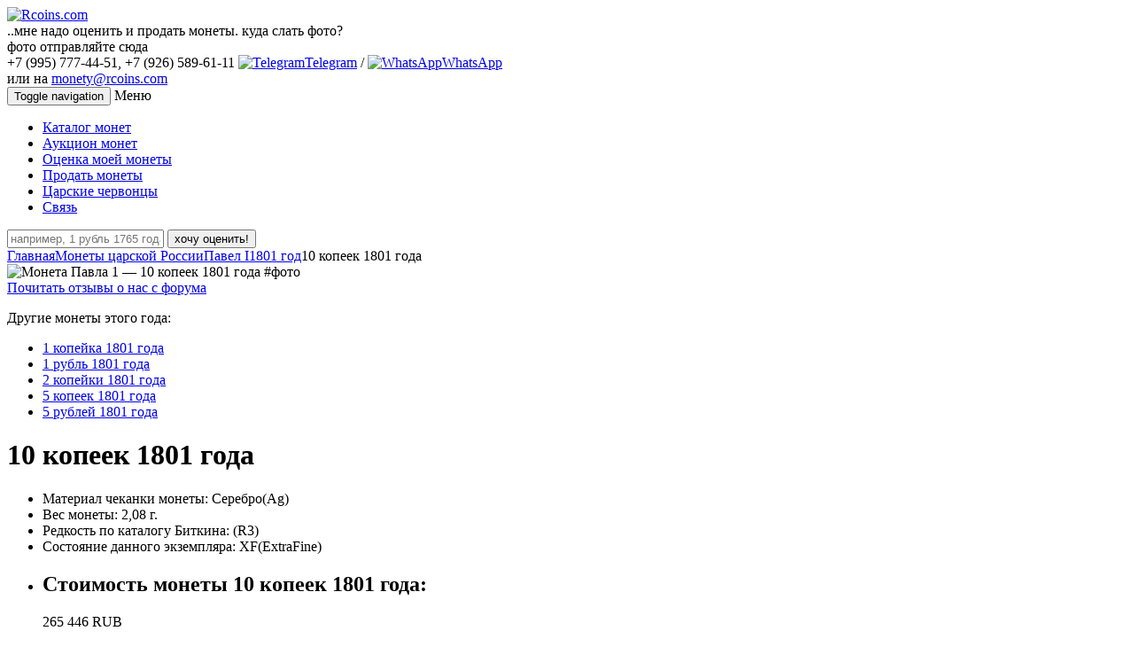

--- FILE ---
content_type: text/html; charset=utf-8
request_url: https://www.rcoins.com/carskie-monety/monety-pavla-i/1801-god/800-10-kopeek-1801-goda.html
body_size: 6848
content:

<!DOCTYPE html>
<html xmlns="http://www.w3.org/1999/xhtml" xml:lang="ru-ru" lang="ru-ru" dir="ltr">
<head>
<meta charset="utf-8">
<meta http-equiv="X-UA-Compatible" content="IE=edge">
<meta name="viewport" content="width=device-width, initial-scale=1.0">

	<base href="https://www.rcoins.com/carskie-monety/monety-pavla-i/1801-god/800-10-kopeek-1801-goda.html" />
	<meta http-equiv="content-type" content="text/html; charset=utf-8" />
	<meta name="keywords" content="монеты 1801 года оценка продажа скупка цена стоимость каталог аукцион" />
	<meta name="author" content="Angel" />
	<meta name="robots" content="index, follow" />
	<meta name="description" content="Узнать результаты продажи монеты 10 копеек 1801 года года на аукционе и продать монету Вы можете у нас на сайте." />
	<meta name="generator" content="Joomla! - Open Source Content Management" />
	<title> Монета 10 копеек 1801 года цена  265446 RUB 
 на 2026 год </title>
	<link href="/favicon.ico" rel="shortcut icon" type="image/vnd.microsoft.icon" />


    <link href="https://cdn.jsdelivr.net" rel="dns-prefetch">

    <link rel="apple-touch-icon" sizes="180x180" href="/apple-touch-icon.png"/>
    <link rel="icon" type="image/png" href="/favicon-32x32.png" sizes="32x32"/>
    <link rel="icon" type="image/png" href="/favicon-16x16.png" sizes="16x16"/>
    <link rel="manifest" href="/manifest.json"/>
    <link rel="mask-icon" href="/safari-pinned-tab.svg" color="#5bbad5"/>
    <meta name="theme-color" content="#ffffff"/>

    <link rel="preload" href="/templates/rcoins/fonts/PermianSansTypeface-webfont.woff" as="font" type="font/woff" crossorigin>
    <link rel="preload" href="/templates/rcoins/fonts/PermianSansTypeface-Bold-webfont.woff" as="font" type="font/woff" crossorigin>
    <link rel="preload" href="/templates/rcoins/fonts/PermianSansTypeface-Italic-webfont.woff" as="font" type="font/woff" crossorigin>
    <link rel="preload" href="/templates/rcoins/fonts/glyphicons-halflings-regular.woff" as="font" type="font/woff" crossorigin>

    <link href="/templates/rcoins/css/bundle.css" rel="stylesheet" type="text/css" />
    <link href="/templates/rcoins/css/test.css" rel="stylesheet" type="text/css" />
    <!--<link href="/templates/rcoins/css/bootstrap.css" rel="stylesheet" type="text/css" />
    <link href="/templates/rcoins/css/style.css" rel="stylesheet" type="text/css" />-->

<!-- HTML5 Shim and Respond.js IE8 support of HTML5 elements and media queries -->
<!-- WARNING: Respond.js doesn't work if you view the page via file:// -->
<!--[if lt IE 9]>
  <script src="https://oss.maxcdn.com/html5shiv/3.7.2/html5shiv.min.js"></script>
  <script src="https://oss.maxcdn.com/respond/1.4.2/respond.min.js"></script>
<![endif]-->
<style>
    .feedback > span {
        display: none;
    }
    .feedback .mail{
        width: 48px;
        height: 48px;
        text-align: center;
        padding-top: 8px;
    }
    .feedback .mail img{
        width: 28px;
        opacity: .9;
    }
    @media (min-width:768px){
        .feedback > span {
            display: block;
        }
        .feedback {
            display: flex;
            flex-direction: column;
            align-items: center;
            padding: 6px 15px 10px;
        }.feedback > span:first-child{
             line-height: 2em;
         }
        .feedback > span:last-child{
            font-size: 13px;
            line-height: 1.5em;
        }
    }
</style>
    
</head>
<body>
<!-- Yandex.Metrika counter -->
<script type="text/javascript" >

    (function(m,e,t,r,i,k,a){m[i]=m[i]||function(){(m[i].a=m[i].a||[]).push(arguments)};
        m[i].l=1*new Date();k=e.createElement(t),a=e.getElementsByTagName(t)[0],k.async=1,k.src=r,a.parentNode.insertBefore(k,a)})
    (window, document, "script", "https://cdn.jsdelivr.net/npm/yandex-metrica-watch/tag.js", "ym");
    ym(36632135, "init", {
        clickmap:true,
        trackLinks:true,
        accurateTrackBounce:true
    });
</script>
<noscript><div><img src="https://mc.yandex.ru/watch/36632135" style="position:absolute; left:-9999px;" alt="" /></div></noscript>
<!-- /Yandex.Metrika counter -->
    <div class="container-fluid header">
        <div class="container-fluid">

            <div class="container header">
               <div class="row">
                    <div class="logo">
                        <a href="/"><img class="img-responsive" width="195" height="210" src="/templates/rcoins/images/rcoins_com_logo2.png" alt="Rcoins.com"></a>
                        
                    </div>
                    <div class="chat">
                        

<div class="custom"  >
	<div class="mess_block">
	<div class="mess">..мне надо оценить и продать монеты. куда слать фото?</div>
</div>
<div class="mess_block">
	<div class="mess my">фото отправляйте сюда<br />+7&nbsp;(995)&nbsp;777-44-51, +7&nbsp;(926)&nbsp;589-61-11 <span><a class="text-nowrap" href="tg://resolve?domain=RcoinsCom" title="Написать в Telegram" target="_blank"><img src="/images/tel_n.jpg" alt="Telegram" />Telegram</a></span>&nbsp;/ <span><a class="text-nowrap" href="https://api.whatsapp.com/send?phone=79265896111" title="Написать в WhatsApp" target="_blank"><img src="/images/what_n.jpg" alt="WhatsApp" />WhatsApp</a></span></div>
	<div class="mess my">или на <a href="mailto:monety@rcoins.com" data-mce-tmp="1">monety@rcoins.com</a></div>
</div></div>

                    </div>
                    <div class="col-lg-12 col-md-12 col-sm-12 col-xs-12 main_menu">
                       <div class="navbar-inverse">
                           <div class="container">
                               <div class="navbar-header">
                                   <button id="navbar-toggle" type="button" class="navbar-toggle collapsed">
                                       <span class="icon-bar"></span>
                                       <span class="icon-bar"></span>
                                       <span class="icon-bar"></span>
                                       <span class=sr-only>Toggle navigation</span>
                                   </button>
                                   <span class="menu-name">Меню</span>
                               </div>

                               <div class="" id="navbar-main">
                               
<ul class="nav nav-pills ">
<li class="item-1098"><a href="/"  >Каталог монет</a></li><li class="item-990"><a href="/auction.html"  >Аукцион монет</a></li><li class="item-40"><a href="/ocenka-monet.html"  >Оценка моей монеты</a></li><li class="item-995"><a href="/skupka-monet.html"  >Продать монеты</a></li><li class="item-982"><a href="https://www.rcoins.com/carskie-monety/monety-nikolaya-ii/zoloto/chervonets-nikolaya-cena.html" >Царские червонцы</a></li><li class="item-992"><a href="/contact.html"  >Связь</a></li></ul>


                               </div>
                           </div>
                       </div>
                    </div>
                </div>
            </div>

        </div>
    </div>


<div class="container">
    <div class="header">
    <div class="top">
        
    </div>
    <div>
    </div>
    </div>
    <div class="row">
    <!-- Begin Content -->
    <div class="span3">
    </div>
    <div class="span6">
    <div id="system-message-container">
	</div>

    






			
                <div class="container content">

                    <div class="row">
                        <div class="col-lg-6 col-lg-push-6 col-md-6 col-md-push-6 search">

							





		<div class="moduletableinput-group search_in">
						

<form id="mod-finder-searchform" action="/search.html?f=1" method="get">
		<div class="input-group search_in">
		<input type="text" name="q" id="mod-finder-searchword" class="form-control search-query input-medium" value="" placeholder="например, 1 рубль 1765 года" /><span class="input-group-btn">
					<button class="btn btn-default" type="submit">хочу оценить!</button>
				  </span>		
							</div>
</form>


		</div>
	                            <span class="glyphicon glyphicon-search"></span>

                        </div>
                        <div class="col-lg-6 col-lg-pull-6 col-md-6 col-md-pull-6 col-sm-12 breadcrumbs" itemscope itemtype="http://schema.org/BreadcrumbList">
									<div class="moduletable">
						
	<span class="text-nowrap" itemprop="itemListElement" itemscope itemtype="http://schema.org/ListItem"><img src="/templates/rcoins/images/breadcrumbs.png" alt=""><a href="https://www.rcoins.com/" class="pathway" itemprop="item"><span itemprop="name">Главная</span></a><meta itemprop="position" content=1 /></span><span class="text-nowrap" itemprop="itemListElement" itemscope itemtype="http://schema.org/ListItem"><img src="/templates/rcoins/images/breadcrumbs.png" alt=""><a href="https://www.rcoins.com/carskie-monety" class="pathway" itemprop="item"><span itemprop="name">Монеты царской России</span></a><meta itemprop="position" content=2 /></span><span class="text-nowrap" itemprop="itemListElement" itemscope itemtype="http://schema.org/ListItem"><img src="/templates/rcoins/images/breadcrumbs.png" alt=""><a href="https://www.rcoins.com/carskie-monety/monety-pavla-i.html" class="pathway" itemprop="item"><span itemprop="name">Павел I</span></a><meta itemprop="position" content=3 /></span><span class="text-nowrap" itemprop="itemListElement" itemscope itemtype="http://schema.org/ListItem"><img src="/templates/rcoins/images/breadcrumbs.png" alt=""><a href="https://www.rcoins.com/carskie-monety/monety-pavla-i/1801-god.html" class="pathway" itemprop="item"><span itemprop="name">1801 год</span></a><meta itemprop="position" content=4 /></span><img src="/templates/rcoins/images/breadcrumbs.png" alt=""><span class="text-nowrap">10 копеек 1801 года</span>		</div>
	                        </div>
                    </div>

                    <div class="row">
                        <div class="top-line">
                        </div>
                    </div>

                    <div class="row">
                        <div class="container main-coin coin" itemscope itemtype="http://schema.org/Product">
                            <div class="col-lg-4 col-md-4 col-sm-6 foto">
                                <img class="img-responsive" title="" src="/images/stories/coins/pavel1/10-kopeek-1801-goda.jpg" width="367" height="177" alt="Монета Павла 1 — 10 копеек 1801 года #фото" itemprop="image">
                                <div class="hidden-xs">
                                    <a id="review-pick-lg" href="#block_main" class="forum review-pick">Почитать отзывы о нас с форума</a>
											<div class="moduletable">
						
	<p>Другие монеты этого года:</p>
	<ul class="relateditems">
			<li itemprop="isSimilarTo">
							<a href="https://www.rcoins.com/carskie-monety/monety-pavla-i/1801-god/797-1-kopeika-1801-goda.html" class="fj_relatedplus" itemprop="url">
                <span itemprop="name">
                    1 копейка 1801 года                </span>
			</a>
		
		
		
				</li>
			<li itemprop="isSimilarTo">
							<a href="https://www.rcoins.com/carskie-monety/monety-pavla-i/1801-god/803-1-ruble-1801-goda.html" class="fj_relatedplus" itemprop="url">
                <span itemprop="name">
                    1 рубль 1801 года                </span>
			</a>
		
		
		
				</li>
			<li itemprop="isSimilarTo">
							<a href="https://www.rcoins.com/carskie-monety/monety-pavla-i/1801-god/798-2-kopeiki-1801-goda.html" class="fj_relatedplus" itemprop="url">
                <span itemprop="name">
                    2 копейки 1801 года                </span>
			</a>
		
		
		
				</li>
			<li itemprop="isSimilarTo">
							<a href="https://www.rcoins.com/carskie-monety/monety-pavla-i/1801-god/799-5-kopeek-1801-goda.html" class="fj_relatedplus" itemprop="url">
                <span itemprop="name">
                    5 копеек 1801 года                </span>
			</a>
		
		
		
				</li>
			<li itemprop="isSimilarTo">
							<a href="https://www.rcoins.com/carskie-monety/monety-pavla-i/1801-god/804-5-rubley-1801-goda.html" class="fj_relatedplus" itemprop="url">
                <span itemprop="name">
                    5 рублей 1801 года                </span>
			</a>
		
		
		
				</li>
	</ul>
		</div>
	                                </div>



                            </div>
                            <div class="col-lg-5 col-md-5 col-sm-6 descr">
                                <h1 itemprop="name">10 копеек 1801 года</h1>

                                <div class="hidden-xs">
									                                </div>

																								
<ul>
<li>Материал чеканки монеты: <span class="pick material" itemprop="material">Серебро(Ag)</span></li>
<li>Вес монеты: <span class="pick ves" itemprop="weight">2,08 г.</span></li>
<li>Редкость по каталогу Биткина: <span class="pick redk">(R3)</span></li>
<li>Состояние данного экземпляра: XF(ExtraFine)</li>
<li itemprop="offers" itemscope="itemscope" itemtype="http://schema.org/Offer"><h2>Стоимость монеты <span class="pick tname">10 копеек 1801 года</span>:</h2> <span class="pick cost" itemprop="price">265&nbsp;446</span> <span class="pick cost" itemprop="priceCurrency" content="RUB">RUB</span></li>

</ul>
                                <!-- Таблица состояния монет -->

										<div class="moduletable">
							<h2 class="condition">Цена монеты на аукционах с учётом состояния:</h2>
						<table class="condition">
    <tr>
        <td class="aright" colspan="2" data-label="Сохранность:">Цена RUB:</td>
    </tr>
    <tr>
        <td><h3>Цена металла <span>(27.01.2026)</span></h3></td><td class="aright">502</td>    </tr>
    <tr title="Хорошее">
        <td><h3>F <span>(fine)</span></h3></td>
        <td class="aright">39&nbsp;820</td>
    </tr>
    <tr title="Очень хорошее">
        <td><h3>VF <span>(veryfine)</span></h3></td>
        <td class="aright">92&nbsp;910</td>
    </tr>
    <tr title="Экстра хорошее">
        <td><h3>XF <span>(extrafine)</span></h3></td>
        <td class="aright">265&nbsp;446</td>
    </tr>
    <tr title="Почти не была в обращении">
        <td><h3>AU <span>(aboutuncirculated)</span></h3></td>
        <td class="aright">477&nbsp;800</td>
    </tr>
    <tr title="Не была в обращении">
        <td><h3>UNC <span>(uncirculated)</span></h3></td>
        <td class="aright">1&nbsp;327&nbsp;230</td>
    </tr>
</table>
<p>Более подробно о состоянии с примерами <a href="/sohrannost-monet.html" target="_blank">см. здесь»</a>,<br>или пришлите фото эксперту, он поможет.</p>













		</div>
	


										<div class="moduletable">
						

<div class="custom"  >
	<p style="font-family: permiansanstypefacebold; font-weight: 500; font-size: 1.5em; line-height: 1.1; color: #3b393a; margin-bottom: 24px; margin-top: 30px;">Для оценки своей монеты</p>
<div class="mess list" style="font-size: 18px;">
	<p>отправляйте фото сюда:</p>
	<p>+7 (926) 589-61-11</p>
	<p style="margin-bottom: 5px;">
		<a class="text-nowrap" href="tg://resolve?domain=RcoinsCom" title="Написать в Telegram" target="_blank"><img src="/images/tel_n.jpg" alt="Telegram" style="margin-right: 4px;" width="32" height="32" />Telegram</a>
	</p>
	<p style="margin-bottom: 5px;">
		<a class="text-nowrap" href="https://api.whatsapp.com/send?phone=79265896111" title="Написать в WhatsApp" target="_blank"><img src="/images/what_n.jpg" alt="WhatsApp" style="margin-right: 4px;" width="32" height="32" />WhatsApp</a>
	</p>
	<p>&nbsp;</p>
</div></div>
		</div>
	


                                <div class="visible-xs bottom" >

                                    <a id="review-pick-mob" href="#hidd_xs" class="forum review-pick">Почитать отзывы о нас с форума</a>


											<div class="moduletable">
						
	<p>Другие монеты этого года:</p>
	<ul class="relateditems">
			<li itemprop="isSimilarTo">
							<a href="https://www.rcoins.com/carskie-monety/monety-pavla-i/1801-god/797-1-kopeika-1801-goda.html" class="fj_relatedplus" itemprop="url">
                <span itemprop="name">
                    1 копейка 1801 года                </span>
			</a>
		
		
		
				</li>
			<li itemprop="isSimilarTo">
							<a href="https://www.rcoins.com/carskie-monety/monety-pavla-i/1801-god/803-1-ruble-1801-goda.html" class="fj_relatedplus" itemprop="url">
                <span itemprop="name">
                    1 рубль 1801 года                </span>
			</a>
		
		
		
				</li>
			<li itemprop="isSimilarTo">
							<a href="https://www.rcoins.com/carskie-monety/monety-pavla-i/1801-god/798-2-kopeiki-1801-goda.html" class="fj_relatedplus" itemprop="url">
                <span itemprop="name">
                    2 копейки 1801 года                </span>
			</a>
		
		
		
				</li>
			<li itemprop="isSimilarTo">
							<a href="https://www.rcoins.com/carskie-monety/monety-pavla-i/1801-god/799-5-kopeek-1801-goda.html" class="fj_relatedplus" itemprop="url">
                <span itemprop="name">
                    5 копеек 1801 года                </span>
			</a>
		
		
		
				</li>
			<li itemprop="isSimilarTo">
							<a href="https://www.rcoins.com/carskie-monety/monety-pavla-i/1801-god/804-5-rubley-1801-goda.html" class="fj_relatedplus" itemprop="url">
                <span itemprop="name">
                    5 рублей 1801 года                </span>
			</a>
		
		
		
				</li>
	</ul>
		</div>
	
                                </div>
                            </div>
                            <div class="col-lg-3 col-md-3 hidden-sm hidden-xs baner-cat">

								

<div class="custom preim_white"  >
	<div id="hidd_r">&nbsp;</div></div>
                                <div id="vk_groups"></div>
								
                            </div>
                            <div class="visible-xs visible-sm baner-phone">
								

<div class="custom"  >
	<div id="hidd_xs">&nbsp;</div></div>
                                <div style="width:100%;float:left;margin: 0 0 40px 0;text-align: justify">
                                    <div id="vk_groups6" style="margin: 0 15px 0 15px;"></div>
									                                </div>

                            </div>
                        </div>
                    </div>

                </div>
			
				

    </div>
    <div class="span3">
    
    </div>
    <!-- End Content -->
    </div>
</div>

<div class="container-fluid footer">
        <div class="container footer-in">
            <div class="row">
                <div class="col-lg-4 col-md-3 col-sm-12 col-xs-12 site_map">
                    
<ul class="nav nav-pills ">
<li class="item-1224"><a href="/site-map.html"  >Карта сайта</a></li></ul>

                </div>
                <div class="col-lg-5 col-md-5 col-sm-6 col-xs-12 copy">
                    <span>Copyright © 2009 - 2026 rcoins.com </span>
                </div>
                <div class="col-lg-3 col-md-4 col-sm-6 col-xs-12 statistic">
                    

<div class="custom"  >
	<div class="feedback"><span>Онлайн оценка и выкуп монет</span>
<div><a href="tg://resolve?domain=RcoinsCom" title="Написать в Telegram" target="_blank"> <img src="/images/tel_n.jpg" alt="Telegram" /> </a> <a href="https://api.whatsapp.com/send?phone=79957774451" title="Написать в WhatsApp" target="_blank"> <img src="/images/what_n.jpg" alt="WhatsApp" /> </a> <a href="mailto:monety@rcoins.com" title="Написать на e-mail" target="_blank" class="mail"> <img src="/images/icons/email.png" alt="Почта" /> </a></div>
<span>Отправьте фото монет на оценку</span></div></div>

                </div>
            </div>
        </div>
    </div>
<div id="overlay"></div>
<div id="overlay2"></div>


<script src="/templates/rcoins/js/bundle.js" type="text/javascript"></script>

<script type="text/javascript">
    jQuery( document ).ready(function($) {
        $('#hidd_m').load('/templates/rcoins/hidden/reviews_m.php');
        $('#hidd_r').load('/templates/rcoins/hidden/reviews_r.php');
        $('#hidd_sm').load('/templates/rcoins/hidden/reviews_sm.php');
        $('#hidd_xs').load('/templates/rcoins/hidden/reviews_xs.php');
    });
</script>

<link href="/media/com_finder/css/finder.min.css" rel="stylesheet" type="text/css" />

	<script type="text/javascript">
jQuery(function($){ $(".hasTooltip").tooltip({"html": true,"container": "body"}); });
    //<![CDATA[
	jQuery(function($)
	{
		var value, $searchword = $('#mod-finder-searchword');

		// Set the input value if not already set.
		if (!$searchword.val())
		{
			$searchword.val('');
		}

		// Get the current value.
		value = $searchword.val();

		// If the current value equals the default value, clear it.
		$searchword.on('focus', function()
		{	var $el = $(this);
			if ($el.val() === 'Монета, например, 1 рубль 1765 года')
			{
				$el.val('');
			}
		});

		// If the current value is empty, set the previous value.
		$searchword.on('blur', function()
		{	var $el = $(this);
			if (!$el.val())
			{
				$el.val(value);
			}
		});

		$('#mod-finder-searchform').on('submit', function(e){
			e.stopPropagation();
			var $advanced = $('#mod-finder-advanced');
			// Disable select boxes with no value selected.
			if ( $advanced.length)
			{
				 $advanced.find('select').each(function(index, el) {
					var $el = $(el);
					if(!$el.val()){
						$el.attr('disabled', 'disabled');
					}
				});
			}
		});

		/*
		 * This segment of code sets up the autocompleter.
		 */
		var url = '/finder.html?format=json&task=suggestions.display&tmpl=component';
        var ModCompleter = new Autocompleter.Request.JSON(document.getElementById('mod-finder-searchword'), url, {'postVar': 'q'});
		
	});
//]]>

setTimeout(function () {
                        function VK_Widget_Init5(){
							document.getElementById('vk_groups').innerHTML = '<div id="vk_groups00"></div>';
							VK.Widgets.Group("vk_groups00", {mode: 0, width: "auto", height: "280", color1: "FFFFFF", color2: "2B5B8C", color3: "3B393A"}, 74449500);
						};
						window.addEventListener('load', VK_Widget_Init5, false);
						window.addEventListener('resize', VK_Widget_Init5, false);
							window.addEventListener('preVK', VK_Widget_Init5, false);
						},1500);
                        
setTimeout(function () {
                        function VK_Widget_Init6(){
								document.getElementById('vk_groups6').innerHTML = '<div id="vk_groups66"></div>';
								VK.Widgets.Group("vk_groups66", {mode: 0, width: "auto", height: "250", color1: "FFFFFF", color2: "2B5B8C", color3: "3B393A"}, 74449500);
							};
							window.addEventListener('load', VK_Widget_Init6, false);
							window.addEventListener('resize', VK_Widget_Init6, false);
							window.addEventListener('preVK', VK_Widget_Init6, false);
							},1500);
                        
var eVK = new Event('preVK');
    setTimeout(function () {
        var element = document.createElement("script");
        element.src = "//vk.com/js/api/openapi.js?116";
        document.body.prepend(element);
    }, 1000);
    setTimeout(function () {
        dispatchEvent(eVK);
    }, 2000);

	</script>



<script type="text/javascript">
    jQuery(function($) {
        $(document).ready(function () {
            function setMenu(){
            document.getElementById('navbar-toggle').onclick = function () {
                $(this).toggleClass("active");
                if ($("#navbar-main").css("display") == "none") {
                    $("#navbar-main").animate({height: "show"}, 400);
                    $("#overlay").fadeIn();
                } else {
                    $("#navbar-main").animate({height: "hide"}, 400);
                    $("#overlay").fadeOut();
                }
            };
            $("#overlay").click(function () {
                if ($('#navbar-main').css('display') == 'block') {
                    $('#navbar-main').animate({height: 'hide'}, 400);
                    $("#overlay").fadeOut();
                    $("#navbar-toggle").toggleClass("active");
                }
            });
            if ( jQuery(window).width() > 767) {
				$("#navbar-main").show();
				$("#overlay").hide();
                $("#navbar-toggle").removeClass("active");

                $(function(){ $('.prices img, .foto .img-responsive').jloupe(); });
			}
            else {
                $("#navbar-main").hide();
            }
            }
            setMenu();
            $(window).resize( setMenu );
            $.extend($.lazyLoadXT, {
                edgeY:  400,
                srcAttr: 'data-src'
            });
            $(window).lazyLoadXT();
        });
    })

    $('#review-pick-lg').click(function () {
        var target = $(this).attr('href');
        if ( jQuery(window).width() < 992) {
            $('html, body').animate({scrollTop: $(target).offset().top - 50}, 500);
        }
        return false;
    });
    $('#review-pick-mob, #to-form').click(function () {
        var target = $(this).attr('href');
        $('html, body').animate({scrollTop: $(target).offset().top - 60 }, 500);
        console.log(target);
        if (target == '#ocenka-left'){
            console.log('click');
            $('#ff_elem356').focus();
        }
        return false;
    });


    jQuery(function($) {
        $(document).ready(function () {
            (function($){
                $.fn.extend({
                    addTemporaryClass: function(className, duration) {
                        var elements = this;
                        setTimeout(function() {
                            elements.removeClass(className);
                        }, duration);
                        return this.each(function() {
                            $(this).addClass(className);
                        });
                    }
                });
            })(jQuery);
            $(".review-pick").click(function () {
                $("#overlay2").fadeIn();
                $(".rev2").click();
                $("#block_main3").delay(300).addTemporaryClass("swing", 600);
                $("#overlay2").delay(500).fadeOut(800);
            });
        });
    })
</script>
</body>
</html>